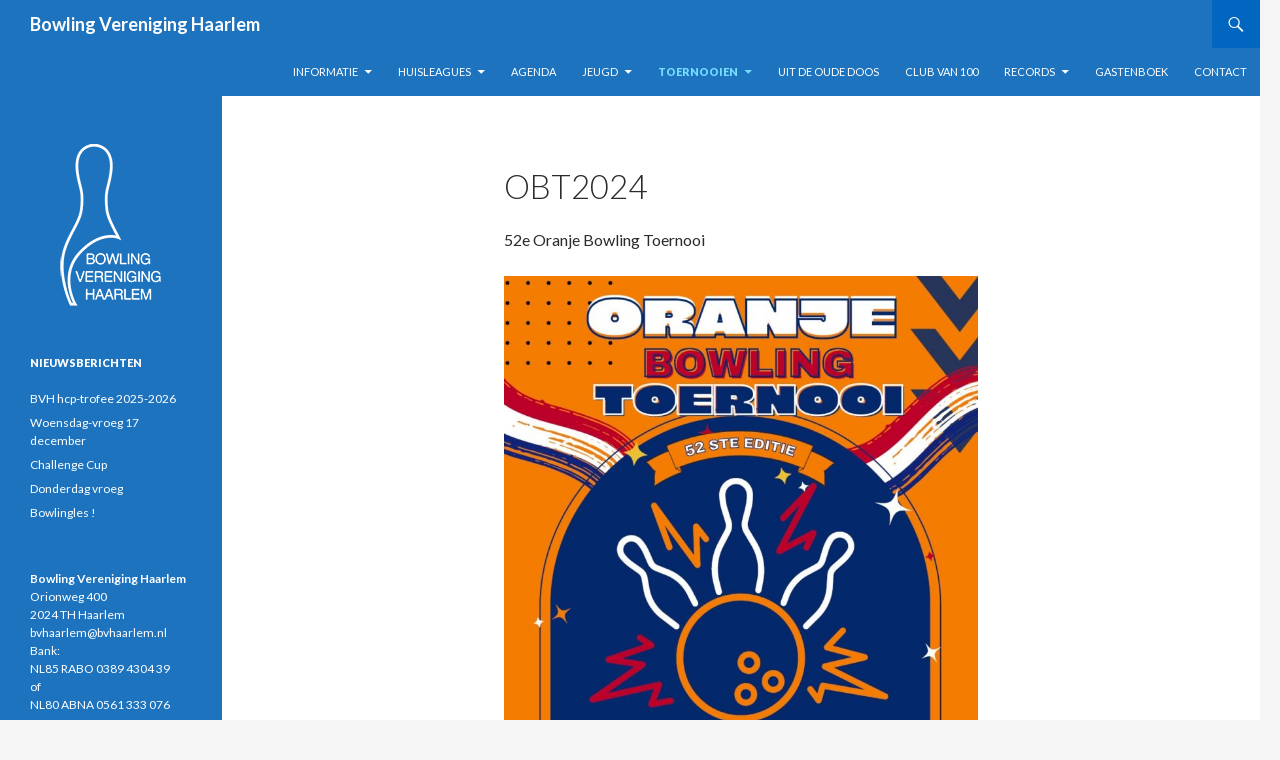

--- FILE ---
content_type: text/html; charset=UTF-8
request_url: https://www.bvhaarlem.nl/toernooien/oranje-bowling-toernooi/obt2024/
body_size: 10511
content:
<!DOCTYPE html>
<!--[if IE 7]>
<html class="ie ie7" lang="nl-NL">
<![endif]-->
<!--[if IE 8]>
<html class="ie ie8" lang="nl-NL">
<![endif]-->
<!--[if !(IE 7) & !(IE 8)]><!-->
<html lang="nl-NL">
<!--<![endif]-->
<head>
	<meta charset="UTF-8">
	<meta name="viewport" content="width=device-width">
	<title>OBT2024 | Bowling Vereniging Haarlem</title>
	<link rel="profile" href="https://gmpg.org/xfn/11">
	<link rel="pingback" href="https://www.bvhaarlem.nl/xmlrpc.php">
	<!--[if lt IE 9]>
	<script src="https://www.bvhaarlem.nl/wp-content/themes/twentyfourteen/js/html5.js?ver=3.7.0"></script>
	<![endif]-->
	<meta name='robots' content='max-image-preview:large' />
<link rel='dns-prefetch' href='//www.google.com' />
<link rel='dns-prefetch' href='//fonts.googleapis.com' />
<link href='https://fonts.gstatic.com' crossorigin rel='preconnect' />
<link rel="alternate" type="application/rss+xml" title="Bowling Vereniging Haarlem &raquo; feed" href="https://www.bvhaarlem.nl/feed/" />
<link rel="alternate" type="application/rss+xml" title="Bowling Vereniging Haarlem &raquo; reactiesfeed" href="https://www.bvhaarlem.nl/comments/feed/" />
<script>
window._wpemojiSettings = {"baseUrl":"https:\/\/s.w.org\/images\/core\/emoji\/14.0.0\/72x72\/","ext":".png","svgUrl":"https:\/\/s.w.org\/images\/core\/emoji\/14.0.0\/svg\/","svgExt":".svg","source":{"concatemoji":"https:\/\/www.bvhaarlem.nl\/wp-includes\/js\/wp-emoji-release.min.js?ver=6.2.8"}};
/*! This file is auto-generated */
!function(e,a,t){var n,r,o,i=a.createElement("canvas"),p=i.getContext&&i.getContext("2d");function s(e,t){p.clearRect(0,0,i.width,i.height),p.fillText(e,0,0);e=i.toDataURL();return p.clearRect(0,0,i.width,i.height),p.fillText(t,0,0),e===i.toDataURL()}function c(e){var t=a.createElement("script");t.src=e,t.defer=t.type="text/javascript",a.getElementsByTagName("head")[0].appendChild(t)}for(o=Array("flag","emoji"),t.supports={everything:!0,everythingExceptFlag:!0},r=0;r<o.length;r++)t.supports[o[r]]=function(e){if(p&&p.fillText)switch(p.textBaseline="top",p.font="600 32px Arial",e){case"flag":return s("\ud83c\udff3\ufe0f\u200d\u26a7\ufe0f","\ud83c\udff3\ufe0f\u200b\u26a7\ufe0f")?!1:!s("\ud83c\uddfa\ud83c\uddf3","\ud83c\uddfa\u200b\ud83c\uddf3")&&!s("\ud83c\udff4\udb40\udc67\udb40\udc62\udb40\udc65\udb40\udc6e\udb40\udc67\udb40\udc7f","\ud83c\udff4\u200b\udb40\udc67\u200b\udb40\udc62\u200b\udb40\udc65\u200b\udb40\udc6e\u200b\udb40\udc67\u200b\udb40\udc7f");case"emoji":return!s("\ud83e\udef1\ud83c\udffb\u200d\ud83e\udef2\ud83c\udfff","\ud83e\udef1\ud83c\udffb\u200b\ud83e\udef2\ud83c\udfff")}return!1}(o[r]),t.supports.everything=t.supports.everything&&t.supports[o[r]],"flag"!==o[r]&&(t.supports.everythingExceptFlag=t.supports.everythingExceptFlag&&t.supports[o[r]]);t.supports.everythingExceptFlag=t.supports.everythingExceptFlag&&!t.supports.flag,t.DOMReady=!1,t.readyCallback=function(){t.DOMReady=!0},t.supports.everything||(n=function(){t.readyCallback()},a.addEventListener?(a.addEventListener("DOMContentLoaded",n,!1),e.addEventListener("load",n,!1)):(e.attachEvent("onload",n),a.attachEvent("onreadystatechange",function(){"complete"===a.readyState&&t.readyCallback()})),(e=t.source||{}).concatemoji?c(e.concatemoji):e.wpemoji&&e.twemoji&&(c(e.twemoji),c(e.wpemoji)))}(window,document,window._wpemojiSettings);
</script>
<style>
img.wp-smiley,
img.emoji {
	display: inline !important;
	border: none !important;
	box-shadow: none !important;
	height: 1em !important;
	width: 1em !important;
	margin: 0 0.07em !important;
	vertical-align: -0.1em !important;
	background: none !important;
	padding: 0 !important;
}
</style>
	<link rel='stylesheet' id='wp-block-library-css' href='https://www.bvhaarlem.nl/wp-includes/css/dist/block-library/style.min.css?ver=6.2.8' media='all' />
<style id='wp-block-library-theme-inline-css'>
.wp-block-audio figcaption{color:#555;font-size:13px;text-align:center}.is-dark-theme .wp-block-audio figcaption{color:hsla(0,0%,100%,.65)}.wp-block-audio{margin:0 0 1em}.wp-block-code{border:1px solid #ccc;border-radius:4px;font-family:Menlo,Consolas,monaco,monospace;padding:.8em 1em}.wp-block-embed figcaption{color:#555;font-size:13px;text-align:center}.is-dark-theme .wp-block-embed figcaption{color:hsla(0,0%,100%,.65)}.wp-block-embed{margin:0 0 1em}.blocks-gallery-caption{color:#555;font-size:13px;text-align:center}.is-dark-theme .blocks-gallery-caption{color:hsla(0,0%,100%,.65)}.wp-block-image figcaption{color:#555;font-size:13px;text-align:center}.is-dark-theme .wp-block-image figcaption{color:hsla(0,0%,100%,.65)}.wp-block-image{margin:0 0 1em}.wp-block-pullquote{border-bottom:4px solid;border-top:4px solid;color:currentColor;margin-bottom:1.75em}.wp-block-pullquote cite,.wp-block-pullquote footer,.wp-block-pullquote__citation{color:currentColor;font-size:.8125em;font-style:normal;text-transform:uppercase}.wp-block-quote{border-left:.25em solid;margin:0 0 1.75em;padding-left:1em}.wp-block-quote cite,.wp-block-quote footer{color:currentColor;font-size:.8125em;font-style:normal;position:relative}.wp-block-quote.has-text-align-right{border-left:none;border-right:.25em solid;padding-left:0;padding-right:1em}.wp-block-quote.has-text-align-center{border:none;padding-left:0}.wp-block-quote.is-large,.wp-block-quote.is-style-large,.wp-block-quote.is-style-plain{border:none}.wp-block-search .wp-block-search__label{font-weight:700}.wp-block-search__button{border:1px solid #ccc;padding:.375em .625em}:where(.wp-block-group.has-background){padding:1.25em 2.375em}.wp-block-separator.has-css-opacity{opacity:.4}.wp-block-separator{border:none;border-bottom:2px solid;margin-left:auto;margin-right:auto}.wp-block-separator.has-alpha-channel-opacity{opacity:1}.wp-block-separator:not(.is-style-wide):not(.is-style-dots){width:100px}.wp-block-separator.has-background:not(.is-style-dots){border-bottom:none;height:1px}.wp-block-separator.has-background:not(.is-style-wide):not(.is-style-dots){height:2px}.wp-block-table{margin:0 0 1em}.wp-block-table td,.wp-block-table th{word-break:normal}.wp-block-table figcaption{color:#555;font-size:13px;text-align:center}.is-dark-theme .wp-block-table figcaption{color:hsla(0,0%,100%,.65)}.wp-block-video figcaption{color:#555;font-size:13px;text-align:center}.is-dark-theme .wp-block-video figcaption{color:hsla(0,0%,100%,.65)}.wp-block-video{margin:0 0 1em}.wp-block-template-part.has-background{margin-bottom:0;margin-top:0;padding:1.25em 2.375em}
</style>
<link rel='stylesheet' id='awsm-ead-public-css' href='https://www.bvhaarlem.nl/wp-content/plugins/embed-any-document/css/embed-public.min.css?ver=2.7.12' media='all' />
<link rel='stylesheet' id='classic-theme-styles-css' href='https://www.bvhaarlem.nl/wp-includes/css/classic-themes.min.css?ver=6.2.8' media='all' />
<style id='global-styles-inline-css'>
body{--wp--preset--color--black: #1e73be;--wp--preset--color--cyan-bluish-gray: #abb8c3;--wp--preset--color--white: #fff;--wp--preset--color--pale-pink: #f78da7;--wp--preset--color--vivid-red: #cf2e2e;--wp--preset--color--luminous-vivid-orange: #ff6900;--wp--preset--color--luminous-vivid-amber: #fcb900;--wp--preset--color--light-green-cyan: #7bdcb5;--wp--preset--color--vivid-green-cyan: #00d084;--wp--preset--color--pale-cyan-blue: #8ed1fc;--wp--preset--color--vivid-cyan-blue: #0693e3;--wp--preset--color--vivid-purple: #9b51e0;--wp--preset--color--green: #0066bf;--wp--preset--color--dark-gray: #2b2b2b;--wp--preset--color--medium-gray: #767676;--wp--preset--color--light-gray: #f5f5f5;--wp--preset--gradient--vivid-cyan-blue-to-vivid-purple: linear-gradient(135deg,rgba(6,147,227,1) 0%,rgb(155,81,224) 100%);--wp--preset--gradient--light-green-cyan-to-vivid-green-cyan: linear-gradient(135deg,rgb(122,220,180) 0%,rgb(0,208,130) 100%);--wp--preset--gradient--luminous-vivid-amber-to-luminous-vivid-orange: linear-gradient(135deg,rgba(252,185,0,1) 0%,rgba(255,105,0,1) 100%);--wp--preset--gradient--luminous-vivid-orange-to-vivid-red: linear-gradient(135deg,rgba(255,105,0,1) 0%,rgb(207,46,46) 100%);--wp--preset--gradient--very-light-gray-to-cyan-bluish-gray: linear-gradient(135deg,rgb(238,238,238) 0%,rgb(169,184,195) 100%);--wp--preset--gradient--cool-to-warm-spectrum: linear-gradient(135deg,rgb(74,234,220) 0%,rgb(151,120,209) 20%,rgb(207,42,186) 40%,rgb(238,44,130) 60%,rgb(251,105,98) 80%,rgb(254,248,76) 100%);--wp--preset--gradient--blush-light-purple: linear-gradient(135deg,rgb(255,206,236) 0%,rgb(152,150,240) 100%);--wp--preset--gradient--blush-bordeaux: linear-gradient(135deg,rgb(254,205,165) 0%,rgb(254,45,45) 50%,rgb(107,0,62) 100%);--wp--preset--gradient--luminous-dusk: linear-gradient(135deg,rgb(255,203,112) 0%,rgb(199,81,192) 50%,rgb(65,88,208) 100%);--wp--preset--gradient--pale-ocean: linear-gradient(135deg,rgb(255,245,203) 0%,rgb(182,227,212) 50%,rgb(51,167,181) 100%);--wp--preset--gradient--electric-grass: linear-gradient(135deg,rgb(202,248,128) 0%,rgb(113,206,126) 100%);--wp--preset--gradient--midnight: linear-gradient(135deg,rgb(2,3,129) 0%,rgb(40,116,252) 100%);--wp--preset--duotone--dark-grayscale: url('#wp-duotone-dark-grayscale');--wp--preset--duotone--grayscale: url('#wp-duotone-grayscale');--wp--preset--duotone--purple-yellow: url('#wp-duotone-purple-yellow');--wp--preset--duotone--blue-red: url('#wp-duotone-blue-red');--wp--preset--duotone--midnight: url('#wp-duotone-midnight');--wp--preset--duotone--magenta-yellow: url('#wp-duotone-magenta-yellow');--wp--preset--duotone--purple-green: url('#wp-duotone-purple-green');--wp--preset--duotone--blue-orange: url('#wp-duotone-blue-orange');--wp--preset--font-size--small: 13px;--wp--preset--font-size--medium: 20px;--wp--preset--font-size--large: 36px;--wp--preset--font-size--x-large: 42px;--wp--preset--spacing--20: 0.44rem;--wp--preset--spacing--30: 0.67rem;--wp--preset--spacing--40: 1rem;--wp--preset--spacing--50: 1.5rem;--wp--preset--spacing--60: 2.25rem;--wp--preset--spacing--70: 3.38rem;--wp--preset--spacing--80: 5.06rem;--wp--preset--shadow--natural: 6px 6px 9px rgba(0, 0, 0, 0.2);--wp--preset--shadow--deep: 12px 12px 50px rgba(0, 0, 0, 0.4);--wp--preset--shadow--sharp: 6px 6px 0px rgba(0, 0, 0, 0.2);--wp--preset--shadow--outlined: 6px 6px 0px -3px rgba(255, 255, 255, 1), 6px 6px rgba(0, 0, 0, 1);--wp--preset--shadow--crisp: 6px 6px 0px rgba(0, 0, 0, 1);}:where(.is-layout-flex){gap: 0.5em;}body .is-layout-flow > .alignleft{float: left;margin-inline-start: 0;margin-inline-end: 2em;}body .is-layout-flow > .alignright{float: right;margin-inline-start: 2em;margin-inline-end: 0;}body .is-layout-flow > .aligncenter{margin-left: auto !important;margin-right: auto !important;}body .is-layout-constrained > .alignleft{float: left;margin-inline-start: 0;margin-inline-end: 2em;}body .is-layout-constrained > .alignright{float: right;margin-inline-start: 2em;margin-inline-end: 0;}body .is-layout-constrained > .aligncenter{margin-left: auto !important;margin-right: auto !important;}body .is-layout-constrained > :where(:not(.alignleft):not(.alignright):not(.alignfull)){max-width: var(--wp--style--global--content-size);margin-left: auto !important;margin-right: auto !important;}body .is-layout-constrained > .alignwide{max-width: var(--wp--style--global--wide-size);}body .is-layout-flex{display: flex;}body .is-layout-flex{flex-wrap: wrap;align-items: center;}body .is-layout-flex > *{margin: 0;}:where(.wp-block-columns.is-layout-flex){gap: 2em;}.has-black-color{color: var(--wp--preset--color--black) !important;}.has-cyan-bluish-gray-color{color: var(--wp--preset--color--cyan-bluish-gray) !important;}.has-white-color{color: var(--wp--preset--color--white) !important;}.has-pale-pink-color{color: var(--wp--preset--color--pale-pink) !important;}.has-vivid-red-color{color: var(--wp--preset--color--vivid-red) !important;}.has-luminous-vivid-orange-color{color: var(--wp--preset--color--luminous-vivid-orange) !important;}.has-luminous-vivid-amber-color{color: var(--wp--preset--color--luminous-vivid-amber) !important;}.has-light-green-cyan-color{color: var(--wp--preset--color--light-green-cyan) !important;}.has-vivid-green-cyan-color{color: var(--wp--preset--color--vivid-green-cyan) !important;}.has-pale-cyan-blue-color{color: var(--wp--preset--color--pale-cyan-blue) !important;}.has-vivid-cyan-blue-color{color: var(--wp--preset--color--vivid-cyan-blue) !important;}.has-vivid-purple-color{color: var(--wp--preset--color--vivid-purple) !important;}.has-black-background-color{background-color: var(--wp--preset--color--black) !important;}.has-cyan-bluish-gray-background-color{background-color: var(--wp--preset--color--cyan-bluish-gray) !important;}.has-white-background-color{background-color: var(--wp--preset--color--white) !important;}.has-pale-pink-background-color{background-color: var(--wp--preset--color--pale-pink) !important;}.has-vivid-red-background-color{background-color: var(--wp--preset--color--vivid-red) !important;}.has-luminous-vivid-orange-background-color{background-color: var(--wp--preset--color--luminous-vivid-orange) !important;}.has-luminous-vivid-amber-background-color{background-color: var(--wp--preset--color--luminous-vivid-amber) !important;}.has-light-green-cyan-background-color{background-color: var(--wp--preset--color--light-green-cyan) !important;}.has-vivid-green-cyan-background-color{background-color: var(--wp--preset--color--vivid-green-cyan) !important;}.has-pale-cyan-blue-background-color{background-color: var(--wp--preset--color--pale-cyan-blue) !important;}.has-vivid-cyan-blue-background-color{background-color: var(--wp--preset--color--vivid-cyan-blue) !important;}.has-vivid-purple-background-color{background-color: var(--wp--preset--color--vivid-purple) !important;}.has-black-border-color{border-color: var(--wp--preset--color--black) !important;}.has-cyan-bluish-gray-border-color{border-color: var(--wp--preset--color--cyan-bluish-gray) !important;}.has-white-border-color{border-color: var(--wp--preset--color--white) !important;}.has-pale-pink-border-color{border-color: var(--wp--preset--color--pale-pink) !important;}.has-vivid-red-border-color{border-color: var(--wp--preset--color--vivid-red) !important;}.has-luminous-vivid-orange-border-color{border-color: var(--wp--preset--color--luminous-vivid-orange) !important;}.has-luminous-vivid-amber-border-color{border-color: var(--wp--preset--color--luminous-vivid-amber) !important;}.has-light-green-cyan-border-color{border-color: var(--wp--preset--color--light-green-cyan) !important;}.has-vivid-green-cyan-border-color{border-color: var(--wp--preset--color--vivid-green-cyan) !important;}.has-pale-cyan-blue-border-color{border-color: var(--wp--preset--color--pale-cyan-blue) !important;}.has-vivid-cyan-blue-border-color{border-color: var(--wp--preset--color--vivid-cyan-blue) !important;}.has-vivid-purple-border-color{border-color: var(--wp--preset--color--vivid-purple) !important;}.has-vivid-cyan-blue-to-vivid-purple-gradient-background{background: var(--wp--preset--gradient--vivid-cyan-blue-to-vivid-purple) !important;}.has-light-green-cyan-to-vivid-green-cyan-gradient-background{background: var(--wp--preset--gradient--light-green-cyan-to-vivid-green-cyan) !important;}.has-luminous-vivid-amber-to-luminous-vivid-orange-gradient-background{background: var(--wp--preset--gradient--luminous-vivid-amber-to-luminous-vivid-orange) !important;}.has-luminous-vivid-orange-to-vivid-red-gradient-background{background: var(--wp--preset--gradient--luminous-vivid-orange-to-vivid-red) !important;}.has-very-light-gray-to-cyan-bluish-gray-gradient-background{background: var(--wp--preset--gradient--very-light-gray-to-cyan-bluish-gray) !important;}.has-cool-to-warm-spectrum-gradient-background{background: var(--wp--preset--gradient--cool-to-warm-spectrum) !important;}.has-blush-light-purple-gradient-background{background: var(--wp--preset--gradient--blush-light-purple) !important;}.has-blush-bordeaux-gradient-background{background: var(--wp--preset--gradient--blush-bordeaux) !important;}.has-luminous-dusk-gradient-background{background: var(--wp--preset--gradient--luminous-dusk) !important;}.has-pale-ocean-gradient-background{background: var(--wp--preset--gradient--pale-ocean) !important;}.has-electric-grass-gradient-background{background: var(--wp--preset--gradient--electric-grass) !important;}.has-midnight-gradient-background{background: var(--wp--preset--gradient--midnight) !important;}.has-small-font-size{font-size: var(--wp--preset--font-size--small) !important;}.has-medium-font-size{font-size: var(--wp--preset--font-size--medium) !important;}.has-large-font-size{font-size: var(--wp--preset--font-size--large) !important;}.has-x-large-font-size{font-size: var(--wp--preset--font-size--x-large) !important;}
.wp-block-navigation a:where(:not(.wp-element-button)){color: inherit;}
:where(.wp-block-columns.is-layout-flex){gap: 2em;}
.wp-block-pullquote{font-size: 1.5em;line-height: 1.6;}
</style>
<link rel='stylesheet' id='contact-form-7-css' href='https://www.bvhaarlem.nl/wp-content/plugins/contact-form-7/includes/css/styles.css?ver=5.8.7' media='all' />
<link rel='stylesheet' id='magic-liquidizer-table-style-css' href='https://www.bvhaarlem.nl/wp-content/plugins/magic-liquidizer-responsive-table/idcss/ml-responsive-table.css?ver=2.0.3' media='all' />
<link rel='stylesheet' id='wpsf_wpsf-css' href='https://www.bvhaarlem.nl/wp-content/plugins/wp-spam-fighter/css/wpsf.css?ver=0.5.1' media='all' />
<link rel='stylesheet' id='twentyfourteen-lato-css' href='https://fonts.googleapis.com/css?family=Lato%3A300%2C400%2C700%2C900%2C300italic%2C400italic%2C700italic&#038;subset=latin%2Clatin-ext&#038;display=fallback' media='all' />
<link rel='stylesheet' id='genericons-css' href='https://www.bvhaarlem.nl/wp-content/themes/twentyfourteen/genericons/genericons.css?ver=3.0.3' media='all' />
<link rel='stylesheet' id='twentyfourteen-style-css' href='https://www.bvhaarlem.nl/wp-content/themes/twentyfourteen/style.css?ver=20190507' media='all' />
<link rel='stylesheet' id='twentyfourteen-block-style-css' href='https://www.bvhaarlem.nl/wp-content/themes/twentyfourteen/css/blocks.css?ver=20190102' media='all' />
<!--[if lt IE 9]>
<link rel='stylesheet' id='twentyfourteen-ie-css' href='https://www.bvhaarlem.nl/wp-content/themes/twentyfourteen/css/ie.css?ver=20140701' media='all' />
<![endif]-->
<link rel='stylesheet' id='tablepress-default-css' href='https://www.bvhaarlem.nl/wp-content/plugins/tablepress/css/build/default.css?ver=3.2.6' media='all' />
<link rel='stylesheet' id='all-in-one-video-gallery-public-css' href='https://www.bvhaarlem.nl/wp-content/plugins/all-in-one-video-gallery/public/assets/css/public.min.css?ver=3.6.0' media='all' />
<link rel='stylesheet' id='all-in-one-video-gallery-player-css' href='https://www.bvhaarlem.nl/wp-content/plugins/all-in-one-video-gallery/public/assets/css/videojs.min.css?ver=3.6.0' media='all' />
<script src='https://www.bvhaarlem.nl/wp-includes/js/jquery/jquery.min.js?ver=3.6.4' id='jquery-core-js'></script>
<script src='https://www.bvhaarlem.nl/wp-includes/js/jquery/jquery-migrate.min.js?ver=3.4.0' id='jquery-migrate-js'></script>
<script src='https://www.bvhaarlem.nl/wp-content/plugins/magic-liquidizer-responsive-table/idjs/ml.responsive.table.min.js?ver=2.0.3' id='magic-liquidizer-table-js'></script>
<script src='https://www.google.com/recaptcha/api.js?ver=6.2.8' id='recaptcha-js'></script>
<script id='all-in-one-video-gallery-public-js-extra'>
var aiovg_public = {"plugin_url":"https:\/\/www.bvhaarlem.nl\/wp-content\/plugins\/all-in-one-video-gallery\/","ajax_url":"https:\/\/www.bvhaarlem.nl\/wp-admin\/admin-ajax.php","ajax_nonce":"f45a9194ee","scroll_to_top_offset":"20","i18n":{"no_tags_found":"Geen tags gevonden."}};
</script>
<script src='https://www.bvhaarlem.nl/wp-content/plugins/all-in-one-video-gallery/public/assets/js/public.min.js?ver=3.6.0' id='all-in-one-video-gallery-public-js'></script>
<link rel="https://api.w.org/" href="https://www.bvhaarlem.nl/wp-json/" /><link rel="alternate" type="application/json" href="https://www.bvhaarlem.nl/wp-json/wp/v2/pages/5701" /><link rel="EditURI" type="application/rsd+xml" title="RSD" href="https://www.bvhaarlem.nl/xmlrpc.php?rsd" />
<link rel="wlwmanifest" type="application/wlwmanifest+xml" href="https://www.bvhaarlem.nl/wp-includes/wlwmanifest.xml" />
<meta name="generator" content="WordPress 6.2.8" />
<link rel="canonical" href="https://www.bvhaarlem.nl/toernooien/oranje-bowling-toernooi/obt2024/" />
<link rel='shortlink' href='https://www.bvhaarlem.nl/?p=5701' />
<link rel="alternate" type="application/json+oembed" href="https://www.bvhaarlem.nl/wp-json/oembed/1.0/embed?url=https%3A%2F%2Fwww.bvhaarlem.nl%2Ftoernooien%2Foranje-bowling-toernooi%2Fobt2024%2F" />
<link rel="alternate" type="text/xml+oembed" href="https://www.bvhaarlem.nl/wp-json/oembed/1.0/embed?url=https%3A%2F%2Fwww.bvhaarlem.nl%2Ftoernooien%2Foranje-bowling-toernooi%2Fobt2024%2F&#038;format=xml" />
<style id="fourteen-colors" type="text/css">/* Custom Contrast Color */
		.site:before,
		#secondary,
		.site-header,
		.site-footer,
		.menu-toggle,
		.featured-content,
		.featured-content .entry-header,
		.slider-direction-nav a,
		.ie8 .featured-content,
		.ie8 .site:before {
			background-color: #1e73be;
		}

		.grid .featured-content .entry-header,
		.ie8 .grid .featured-content .entry-header {
			border-color: #1e73be;
		}

		.slider-control-paging a:before {
			background-color: rgba(255,255,255,.33);
		}

		.hentry .mejs-mediaelement,
		.widget .mejs-mediaelement,
 		.hentry .mejs-container .mejs-controls,
 		.widget .mejs-container .mejs-controls {
			background: #1e73be;
		}

		/* Player controls need separation from the contrast background */
		.primary-sidebar .mejs-controls,
		.site-footer .mejs-controls {
			border: 1px solid;
		}
		
			.content-sidebar .widget_twentyfourteen_ephemera .widget-title:before {
				background: #1e73be;
			}

			.paging-navigation,
			.content-sidebar .widget .widget-title {
				border-top-color: #1e73be;
			}

			.content-sidebar .widget .widget-title, 
			.content-sidebar .widget .widget-title a,
			.paging-navigation,
			.paging-navigation a:hover,
			.paging-navigation a {
				color: #1e73be;
			}

			/* Override the site title color option with an over-qualified selector, as the option is hidden. */
			h1.site-title a {
				color: #fff;
			}
		
		.menu-toggle:active,
		.menu-toggle:focus,
		.menu-toggle:hover {
			background-color: #62b7ff;
		}
		/* Custom accent color. */
		button,
		.button,
		.contributor-posts-link,
		input[type="button"],
		input[type="reset"],
		input[type="submit"],
		.search-toggle,
		.hentry .mejs-controls .mejs-time-rail .mejs-time-current,
		.widget .mejs-controls .mejs-time-rail .mejs-time-current,
		.hentry .mejs-overlay:hover .mejs-overlay-button,
		.widget .mejs-overlay:hover .mejs-overlay-button,
		.widget button,
		.widget .button,
		.widget input[type="button"],
		.widget input[type="reset"],
		.widget input[type="submit"],
		.widget_calendar tbody a,
		.content-sidebar .widget input[type="button"],
		.content-sidebar .widget input[type="reset"],
		.content-sidebar .widget input[type="submit"],
		.slider-control-paging .slider-active:before,
		.slider-control-paging .slider-active:hover:before,
		.slider-direction-nav a:hover,
		.ie8 .primary-navigation ul ul,
		.ie8 .secondary-navigation ul ul,
		.ie8 .primary-navigation li:hover > a,
		.ie8 .primary-navigation li.focus > a,
		.ie8 .secondary-navigation li:hover > a,
		.ie8 .secondary-navigation li.focus > a {
			background-color: #0066bf;
		}

		.site-navigation a:hover {
			color: #0066bf;
		}

		::-moz-selection {
			background: #0066bf;
		}

		::selection {
			background: #0066bf;
		}

		.paging-navigation .page-numbers.current {
			border-color: #0066bf;
		}

		@media screen and (min-width: 782px) {
			.primary-navigation li:hover > a,
			.primary-navigation li.focus > a,
			.primary-navigation ul ul {
				background-color: #0066bf;
			}
		}

		@media screen and (min-width: 1008px) {
			.secondary-navigation li:hover > a,
			.secondary-navigation li.focus > a,
			.secondary-navigation ul ul {
				background-color: #0066bf;
			}
		}
	
			.contributor-posts-link,
			button,
			.button,
			input[type="button"],
			input[type="reset"],
			input[type="submit"],
			.search-toggle:before,
			.hentry .mejs-overlay:hover .mejs-overlay-button,
			.widget .mejs-overlay:hover .mejs-overlay-button,
			.widget button,
			.widget .button,
			.widget input[type="button"],
			.widget input[type="reset"],
			.widget input[type="submit"],
			.widget_calendar tbody a,
			.widget_calendar tbody a:hover,
			.site-footer .widget_calendar tbody a,
			.content-sidebar .widget input[type="button"],
			.content-sidebar .widget input[type="reset"],
			.content-sidebar .widget input[type="submit"],
			button:hover,
			button:focus,
			.button:hover,
			.button:focus,
			.widget a.button:hover,
			.widget a.button:focus,
			.widget a.button:active,
			.content-sidebar .widget a.button,
			.content-sidebar .widget a.button:hover,
			.content-sidebar .widget a.button:focus,
			.content-sidebar .widget a.button:active,
			.contributor-posts-link:hover,
			.contributor-posts-link:active,
			input[type="button"]:hover,
			input[type="button"]:focus,
			input[type="reset"]:hover,
			input[type="reset"]:focus,
			input[type="submit"]:hover,
			input[type="submit"]:focus,
			.slider-direction-nav a:hover:before {
				color: #fff;
			}

			@media screen and (min-width: 782px) {
				.primary-navigation ul ul a,
				.primary-navigation li:hover > a,
				.primary-navigation li.focus > a,
				.primary-navigation ul ul {
					color: #fff;
				}
			}

			@media screen and (min-width: 1008px) {
				.secondary-navigation ul ul a,
				.secondary-navigation li:hover > a,
				.secondary-navigation li.focus > a,
				.secondary-navigation ul ul {
					color: #fff;
				}
			}
		
		/* Generated variants of custom accent color. */
		a,
		.content-sidebar .widget a {
			color: #0066bf;
		}

		.contributor-posts-link:hover,
		.button:hover,
		.button:focus,
		.slider-control-paging a:hover:before,
		.search-toggle:hover,
		.search-toggle.active,
		.search-box,
		.widget_calendar tbody a:hover,
		button:hover,
		button:focus,
		input[type="button"]:hover,
		input[type="button"]:focus,
		input[type="reset"]:hover,
		input[type="reset"]:focus,
		input[type="submit"]:hover,
		input[type="submit"]:focus,
		.widget button:hover,
		.widget .button:hover,
		.widget button:focus,
		.widget .button:focus,
		.widget input[type="button"]:hover,
		.widget input[type="button"]:focus,
		.widget input[type="reset"]:hover,
		.widget input[type="reset"]:focus,
		.widget input[type="submit"]:hover,
		.widget input[type="submit"]:focus,
		.content-sidebar .widget input[type="button"]:hover,
		.content-sidebar .widget input[type="button"]:focus,
		.content-sidebar .widget input[type="reset"]:hover,
		.content-sidebar .widget input[type="reset"]:focus,
		.content-sidebar .widget input[type="submit"]:hover,
		.content-sidebar .widget input[type="submit"]:focus,
		.ie8 .primary-navigation ul ul a:hover,
		.ie8 .primary-navigation ul ul li.focus > a,
		.ie8 .secondary-navigation ul ul a:hover,
		.ie8 .secondary-navigation ul ul li.focus > a {
			background-color: #1d83dc;
		}

		.featured-content a:hover,
		.featured-content .entry-title a:hover,
		.widget a:hover,
		.widget-title a:hover,
		.widget_twentyfourteen_ephemera .entry-meta a:hover,
		.hentry .mejs-controls .mejs-button button:hover,
		.widget .mejs-controls .mejs-button button:hover,
		.site-info a:hover,
		.featured-content a:hover {
			color: #1d83dc;
		}

		a:active,
		a:hover,
		.entry-title a:hover,
		.entry-meta a:hover,
		.cat-links a:hover,
		.entry-content .edit-link a:hover,
		.post-navigation a:hover,
		.image-navigation a:hover,
		.comment-author a:hover,
		.comment-list .pingback a:hover,
		.comment-list .trackback a:hover,
		.comment-metadata a:hover,
		.comment-reply-title small a:hover,
		.content-sidebar .widget a:hover,
		.content-sidebar .widget .widget-title a:hover,
		.content-sidebar .widget_twentyfourteen_ephemera .entry-meta a:hover {
			color: #1d83dc;
		}

		.page-links a:hover,
		.paging-navigation a:hover {
			border-color: #1d83dc;
		}

		.entry-meta .tag-links a:hover:before {
			border-right-color: #1d83dc;
		}

		.page-links a:hover,
		.entry-meta .tag-links a:hover {
			background-color: #1d83dc;
		}

		@media screen and (min-width: 782px) {
			.primary-navigation ul ul a:hover,
			.primary-navigation ul ul li.focus > a {
				background-color: #1d83dc;
			}
		}

		@media screen and (min-width: 1008px) {
			.secondary-navigation ul ul a:hover,
			.secondary-navigation ul ul li.focus > a {
				background-color: #1d83dc;
			}
		}

		button:active,
		.button:active,
		.contributor-posts-link:active,
		input[type="button"]:active,
		input[type="reset"]:active,
		input[type="submit"]:active,
		.widget input[type="button"]:active,
		.widget input[type="reset"]:active,
		.widget input[type="submit"]:active,
		.content-sidebar .widget input[type="button"]:active,
		.content-sidebar .widget input[type="reset"]:active,
		.content-sidebar .widget input[type="submit"]:active {
			background-color: #3197f0;
		}

		.site-navigation .current_page_item > a,
		.site-navigation .current_page_ancestor > a,
		.site-navigation .current-menu-item > a,
		.site-navigation .current-menu-ancestor > a {
			color: #3197f0;
		}
	
		/* Higher contrast Accent Color against contrast color */
		.site-navigation .current_page_item > a,
		.site-navigation .current_page_ancestor > a,
		.site-navigation .current-menu-item > a,
		.site-navigation .current-menu-ancestor > a,
		.site-navigation a:hover,
		.featured-content a:hover,
		.featured-content .entry-title a:hover,
		.widget a:hover,
		.widget-title a:hover,
		.widget_twentyfourteen_ephemera .entry-meta a:hover,
		.hentry .mejs-controls .mejs-button button:hover,
		.widget .mejs-controls .mejs-button button:hover,
		.site-info a:hover,
		.featured-content a:hover {
			color: #78deff;
		}

		.hentry .mejs-controls .mejs-time-rail .mejs-time-current,
		.widget .mejs-controls .mejs-time-rail .mejs-time-current,
		.slider-control-paging a:hover:before,
		.slider-control-paging .slider-active:before,
		.slider-control-paging .slider-active:hover:before {
			background-color: #78deff;
		}
	</style>		<style type="text/css" id="twentyfourteen-header-css">
				.site-title a {
			color: #ffffff;
		}
		</style>
		</head>

<body class="page-template-default page page-id-5701 page-parent page-child parent-pageid-40 wp-embed-responsive group-blog masthead-fixed full-width singular">
<svg xmlns="http://www.w3.org/2000/svg" viewBox="0 0 0 0" width="0" height="0" focusable="false" role="none" style="visibility: hidden; position: absolute; left: -9999px; overflow: hidden;" ><defs><filter id="wp-duotone-dark-grayscale"><feColorMatrix color-interpolation-filters="sRGB" type="matrix" values=" .299 .587 .114 0 0 .299 .587 .114 0 0 .299 .587 .114 0 0 .299 .587 .114 0 0 " /><feComponentTransfer color-interpolation-filters="sRGB" ><feFuncR type="table" tableValues="0 0.49803921568627" /><feFuncG type="table" tableValues="0 0.49803921568627" /><feFuncB type="table" tableValues="0 0.49803921568627" /><feFuncA type="table" tableValues="1 1" /></feComponentTransfer><feComposite in2="SourceGraphic" operator="in" /></filter></defs></svg><svg xmlns="http://www.w3.org/2000/svg" viewBox="0 0 0 0" width="0" height="0" focusable="false" role="none" style="visibility: hidden; position: absolute; left: -9999px; overflow: hidden;" ><defs><filter id="wp-duotone-grayscale"><feColorMatrix color-interpolation-filters="sRGB" type="matrix" values=" .299 .587 .114 0 0 .299 .587 .114 0 0 .299 .587 .114 0 0 .299 .587 .114 0 0 " /><feComponentTransfer color-interpolation-filters="sRGB" ><feFuncR type="table" tableValues="0 1" /><feFuncG type="table" tableValues="0 1" /><feFuncB type="table" tableValues="0 1" /><feFuncA type="table" tableValues="1 1" /></feComponentTransfer><feComposite in2="SourceGraphic" operator="in" /></filter></defs></svg><svg xmlns="http://www.w3.org/2000/svg" viewBox="0 0 0 0" width="0" height="0" focusable="false" role="none" style="visibility: hidden; position: absolute; left: -9999px; overflow: hidden;" ><defs><filter id="wp-duotone-purple-yellow"><feColorMatrix color-interpolation-filters="sRGB" type="matrix" values=" .299 .587 .114 0 0 .299 .587 .114 0 0 .299 .587 .114 0 0 .299 .587 .114 0 0 " /><feComponentTransfer color-interpolation-filters="sRGB" ><feFuncR type="table" tableValues="0.54901960784314 0.98823529411765" /><feFuncG type="table" tableValues="0 1" /><feFuncB type="table" tableValues="0.71764705882353 0.25490196078431" /><feFuncA type="table" tableValues="1 1" /></feComponentTransfer><feComposite in2="SourceGraphic" operator="in" /></filter></defs></svg><svg xmlns="http://www.w3.org/2000/svg" viewBox="0 0 0 0" width="0" height="0" focusable="false" role="none" style="visibility: hidden; position: absolute; left: -9999px; overflow: hidden;" ><defs><filter id="wp-duotone-blue-red"><feColorMatrix color-interpolation-filters="sRGB" type="matrix" values=" .299 .587 .114 0 0 .299 .587 .114 0 0 .299 .587 .114 0 0 .299 .587 .114 0 0 " /><feComponentTransfer color-interpolation-filters="sRGB" ><feFuncR type="table" tableValues="0 1" /><feFuncG type="table" tableValues="0 0.27843137254902" /><feFuncB type="table" tableValues="0.5921568627451 0.27843137254902" /><feFuncA type="table" tableValues="1 1" /></feComponentTransfer><feComposite in2="SourceGraphic" operator="in" /></filter></defs></svg><svg xmlns="http://www.w3.org/2000/svg" viewBox="0 0 0 0" width="0" height="0" focusable="false" role="none" style="visibility: hidden; position: absolute; left: -9999px; overflow: hidden;" ><defs><filter id="wp-duotone-midnight"><feColorMatrix color-interpolation-filters="sRGB" type="matrix" values=" .299 .587 .114 0 0 .299 .587 .114 0 0 .299 .587 .114 0 0 .299 .587 .114 0 0 " /><feComponentTransfer color-interpolation-filters="sRGB" ><feFuncR type="table" tableValues="0 0" /><feFuncG type="table" tableValues="0 0.64705882352941" /><feFuncB type="table" tableValues="0 1" /><feFuncA type="table" tableValues="1 1" /></feComponentTransfer><feComposite in2="SourceGraphic" operator="in" /></filter></defs></svg><svg xmlns="http://www.w3.org/2000/svg" viewBox="0 0 0 0" width="0" height="0" focusable="false" role="none" style="visibility: hidden; position: absolute; left: -9999px; overflow: hidden;" ><defs><filter id="wp-duotone-magenta-yellow"><feColorMatrix color-interpolation-filters="sRGB" type="matrix" values=" .299 .587 .114 0 0 .299 .587 .114 0 0 .299 .587 .114 0 0 .299 .587 .114 0 0 " /><feComponentTransfer color-interpolation-filters="sRGB" ><feFuncR type="table" tableValues="0.78039215686275 1" /><feFuncG type="table" tableValues="0 0.94901960784314" /><feFuncB type="table" tableValues="0.35294117647059 0.47058823529412" /><feFuncA type="table" tableValues="1 1" /></feComponentTransfer><feComposite in2="SourceGraphic" operator="in" /></filter></defs></svg><svg xmlns="http://www.w3.org/2000/svg" viewBox="0 0 0 0" width="0" height="0" focusable="false" role="none" style="visibility: hidden; position: absolute; left: -9999px; overflow: hidden;" ><defs><filter id="wp-duotone-purple-green"><feColorMatrix color-interpolation-filters="sRGB" type="matrix" values=" .299 .587 .114 0 0 .299 .587 .114 0 0 .299 .587 .114 0 0 .299 .587 .114 0 0 " /><feComponentTransfer color-interpolation-filters="sRGB" ><feFuncR type="table" tableValues="0.65098039215686 0.40392156862745" /><feFuncG type="table" tableValues="0 1" /><feFuncB type="table" tableValues="0.44705882352941 0.4" /><feFuncA type="table" tableValues="1 1" /></feComponentTransfer><feComposite in2="SourceGraphic" operator="in" /></filter></defs></svg><svg xmlns="http://www.w3.org/2000/svg" viewBox="0 0 0 0" width="0" height="0" focusable="false" role="none" style="visibility: hidden; position: absolute; left: -9999px; overflow: hidden;" ><defs><filter id="wp-duotone-blue-orange"><feColorMatrix color-interpolation-filters="sRGB" type="matrix" values=" .299 .587 .114 0 0 .299 .587 .114 0 0 .299 .587 .114 0 0 .299 .587 .114 0 0 " /><feComponentTransfer color-interpolation-filters="sRGB" ><feFuncR type="table" tableValues="0.098039215686275 1" /><feFuncG type="table" tableValues="0 0.66274509803922" /><feFuncB type="table" tableValues="0.84705882352941 0.41960784313725" /><feFuncA type="table" tableValues="1 1" /></feComponentTransfer><feComposite in2="SourceGraphic" operator="in" /></filter></defs></svg><div id="page" class="hfeed site">
	
	<header id="masthead" class="site-header" role="banner">
		<div class="header-main">
			<h1 class="site-title"><a href="https://www.bvhaarlem.nl/" rel="home">Bowling Vereniging Haarlem</a></h1>

			<div class="search-toggle">
				<a href="#search-container" class="screen-reader-text" aria-expanded="false" aria-controls="search-container">Zoeken</a>
			</div>

			<nav id="primary-navigation" class="site-navigation primary-navigation" role="navigation">
				<button class="menu-toggle">Primair menu</button>
				<a class="screen-reader-text skip-link" href="#content">Spring naar inhoud</a>
				<div id="primary-menu" class="nav-menu"><ul>
<li class="page_item page-item-6 page_item_has_children"><a href="https://www.bvhaarlem.nl/informatie/">Informatie</a>
<ul class='children'>
	<li class="page_item page-item-3150"><a href="https://www.bvhaarlem.nl/informatie/privacybeleid-bvh/">Privacybeleid BVH</a></li>
	<li class="page_item page-item-6083"><a href="https://www.bvhaarlem.nl/informatie/reglementen-bvhaarlem/">Reglementen BVHaarlem</a></li>
	<li class="page_item page-item-8"><a href="https://www.bvhaarlem.nl/informatie/informatieboekje/">Informatieboekje</a></li>
	<li class="page_item page-item-278"><a href="https://www.bvhaarlem.nl/informatie/contributie/">Contributie</a></li>
	<li class="page_item page-item-10"><a href="https://www.bvhaarlem.nl/informatie/bestuur/">Bestuur</a></li>
	<li class="page_item page-item-12"><a href="https://www.bvhaarlem.nl/informatie/inschrijfformulieren/">Inschrijfformulieren</a></li>
</ul>
</li>
<li class="page_item page-item-14 page_item_has_children"><a href="https://www.bvhaarlem.nl/huisleagues/">Huisleagues</a>
<ul class='children'>
	<li class="page_item page-item-6101"><a href="https://www.bvhaarlem.nl/huisleagues/jeugd/">Jeugd</a></li>
	<li class="page_item page-item-16"><a href="https://www.bvhaarlem.nl/huisleagues/maandag-4-mans/">Maandag 4-mans</a></li>
	<li class="page_item page-item-20"><a href="https://www.bvhaarlem.nl/huisleagues/woensdag-laat-trio/">Woensdag-vroeg Trio&#8217;s</a></li>
	<li class="page_item page-item-6544"><a href="https://www.bvhaarlem.nl/huisleagues/woensdag-laat-trios/">Woensdag-Laat trio&#8217;s</a></li>
	<li class="page_item page-item-22"><a href="https://www.bvhaarlem.nl/huisleagues/donderdag-4-mans/">Donderdag-vroeg Dubbels</a></li>
	<li class="page_item page-item-6548"><a href="https://www.bvhaarlem.nl/huisleagues/donderdag-laat-trios/">Donderdag-Laat trio&#8217;s</a></li>
	<li class="page_item page-item-6559 page_item_has_children"><a href="https://www.bvhaarlem.nl/huisleagues/seizoen-2024-2025/">Seizoen 2024  -2025</a>
	<ul class='children'>
		<li class="page_item page-item-6455"><a href="https://www.bvhaarlem.nl/huisleagues/seizoen-2024-2025/winnaars-individueel-maandag/">Winnaars individueel maandag</a></li>
		<li class="page_item page-item-6452"><a href="https://www.bvhaarlem.nl/huisleagues/seizoen-2024-2025/winnaars-individueel-woensdag/">Winnaars individueel woensdag</a></li>
		<li class="page_item page-item-6443"><a href="https://www.bvhaarlem.nl/huisleagues/seizoen-2024-2025/winnaars-individueel-donderdag/">Winnaars individueel donderdag</a></li>
	</ul>
</li>
</ul>
</li>
<li class="page_item page-item-24"><a href="https://www.bvhaarlem.nl/agenda/">Agenda</a></li>
<li class="page_item page-item-26 page_item_has_children"><a href="https://www.bvhaarlem.nl/jeugd/">Jeugd</a>
<ul class='children'>
	<li class="page_item page-item-30"><a href="https://www.bvhaarlem.nl/jeugd/informatie/">Informatie</a></li>
	<li class="page_item page-item-1302"><a href="https://www.bvhaarlem.nl/jeugd/records/">Records</a></li>
	<li class="page_item page-item-269"><a href="https://www.bvhaarlem.nl/jeugd/jeugd-handicap-trofee/">Jeugd Handicap Trofee</a></li>
	<li class="page_item page-item-2069 page_item_has_children"><a href="https://www.bvhaarlem.nl/jeugd/verenigingskampioenschappen-2/">Verenigingskampioenschappen Jeugd</a>
	<ul class='children'>
		<li class="page_item page-item-5782"><a href="https://www.bvhaarlem.nl/jeugd/verenigingskampioenschappen-2/2023-2024/">2023 &#8211; 2024</a></li>
		<li class="page_item page-item-5288"><a href="https://www.bvhaarlem.nl/jeugd/verenigingskampioenschappen-2/verenigingskampioenschappen-2022-2023/">Verenigingskampioenschappen 2022-2023</a></li>
		<li class="page_item page-item-4832"><a href="https://www.bvhaarlem.nl/jeugd/verenigingskampioenschappen-2/2021-2022/">2021 &#8211; 2022</a></li>
	</ul>
</li>
</ul>
</li>
<li class="page_item page-item-36 page_item_has_children current_page_ancestor"><a href="https://www.bvhaarlem.nl/toernooien/">Toernooien</a>
<ul class='children'>
	<li class="page_item page-item-42"><a href="https://www.bvhaarlem.nl/toernooien/dubbel-handicap-toernooi/">Dubbel Handicap toernooi</a></li>
	<li class="page_item page-item-40 page_item_has_children current_page_ancestor current_page_parent"><a href="https://www.bvhaarlem.nl/toernooien/oranje-bowling-toernooi/">Oranje Bowling Toernooi</a>
	<ul class='children'>
		<li class="page_item page-item-6302 page_item_has_children"><a href="https://www.bvhaarlem.nl/toernooien/oranje-bowling-toernooi/obt-2025/">OBT 2025</a>
		<ul class='children'>
			<li class="page_item page-item-6420"><a href="https://www.bvhaarlem.nl/toernooien/oranje-bowling-toernooi/obt-2025/fotos-obt2025/">foto&#8217;s OBT2025</a></li>
			<li class="page_item page-item-6308"><a href="https://www.bvhaarlem.nl/toernooien/oranje-bowling-toernooi/obt-2025/obt2025/">OBT2025</a></li>
		</ul>
</li>
		<li class="page_item page-item-5701 page_item_has_children current_page_item"><a href="https://www.bvhaarlem.nl/toernooien/oranje-bowling-toernooi/obt2024/" aria-current="page">OBT2024</a>
		<ul class='children'>
			<li class="page_item page-item-5861"><a href="https://www.bvhaarlem.nl/toernooien/oranje-bowling-toernooi/obt2024/diverse-fotos-2024/">Diverse foto&#8217;s 2024</a></li>
		</ul>
</li>
		<li class="page_item page-item-5222 page_item_has_children"><a href="https://www.bvhaarlem.nl/toernooien/oranje-bowling-toernooi/obt2023/">OBT2023</a>
		<ul class='children'>
			<li class="page_item page-item-5335"><a href="https://www.bvhaarlem.nl/toernooien/oranje-bowling-toernooi/obt2023/finale-plaatsen-obt2023/">Finale-plaatsen OBT2023</a></li>
			<li class="page_item page-item-5253"><a href="https://www.bvhaarlem.nl/toernooien/oranje-bowling-toernooi/obt2023/flyer-obt2023/">Flyer OBT2023</a></li>
		</ul>
</li>
		<li class="page_item page-item-2988"><a href="https://www.bvhaarlem.nl/toernooien/oranje-bowling-toernooi/2017-2018/">2017 &#8211; 2018</a></li>
		<li class="page_item page-item-2038"><a href="https://www.bvhaarlem.nl/toernooien/oranje-bowling-toernooi/2016-2017/">2016 &#8211; 2017</a></li>
		<li class="page_item page-item-763 page_item_has_children"><a href="https://www.bvhaarlem.nl/toernooien/oranje-bowling-toernooi/2015-2016/">2015 &#8211; 2016</a>
		<ul class='children'>
			<li class="page_item page-item-765"><a href="https://www.bvhaarlem.nl/toernooien/oranje-bowling-toernooi/2015-2016/serie-1/">Serie 1</a></li>
			<li class="page_item page-item-767"><a href="https://www.bvhaarlem.nl/toernooien/oranje-bowling-toernooi/2015-2016/serie-2/">Serie 2</a></li>
			<li class="page_item page-item-769"><a href="https://www.bvhaarlem.nl/toernooien/oranje-bowling-toernooi/2015-2016/serie-3/">Serie 3</a></li>
			<li class="page_item page-item-771"><a href="https://www.bvhaarlem.nl/toernooien/oranje-bowling-toernooi/2015-2016/serie-4/">Serie 4</a></li>
			<li class="page_item page-item-773"><a href="https://www.bvhaarlem.nl/toernooien/oranje-bowling-toernooi/2015-2016/serie-5/">Serie 5</a></li>
			<li class="page_item page-item-775"><a href="https://www.bvhaarlem.nl/toernooien/oranje-bowling-toernooi/2015-2016/serie-7/">Serie 7</a></li>
			<li class="page_item page-item-777"><a href="https://www.bvhaarlem.nl/toernooien/oranje-bowling-toernooi/2015-2016/serie-8/">Serie 8</a></li>
			<li class="page_item page-item-1134"><a href="https://www.bvhaarlem.nl/toernooien/oranje-bowling-toernooi/2015-2016/finaledag/">Finaledag</a></li>
		</ul>
</li>
	</ul>
</li>
	<li class="page_item page-item-44 page_item_has_children"><a href="https://www.bvhaarlem.nl/toernooien/jeugd-handicap-toernooi/">Jeugd Handicap toernooi</a>
	<ul class='children'>
		<li class="page_item page-item-2328"><a href="https://www.bvhaarlem.nl/toernooien/jeugd-handicap-toernooi/jeugd-handicap-toernooi-2017-2018/">22e Single Jeugd Handicap toernooi 2018</a></li>
		<li class="page_item page-item-1725"><a href="https://www.bvhaarlem.nl/toernooien/jeugd-handicap-toernooi/jeugd-handicap-toernooi-2016-2017/">Jeugd Handicap toernooi 2016 &#8211; 2017</a></li>
		<li class="page_item page-item-629"><a href="https://www.bvhaarlem.nl/toernooien/jeugd-handicap-toernooi/jeugd-handicap-toernooi-2015-2016/">Jeugd Handicap toernooi 2015 &#8211; 2016</a></li>
	</ul>
</li>
	<li class="page_item page-item-46 page_item_has_children"><a href="https://www.bvhaarlem.nl/toernooien/verenigingskampioenschappen/">Verenigingskampioenschappen</a>
	<ul class='children'>
		<li class="page_item page-item-5738"><a href="https://www.bvhaarlem.nl/toernooien/verenigingskampioenschappen/verenigingskampioenschappen-2023-2024/">Verenigingskampioenschappen 2023-2024</a></li>
		<li class="page_item page-item-4707"><a href="https://www.bvhaarlem.nl/toernooien/verenigingskampioenschappen/verenigingskampioenschappen-2021-2022/">Verenigingskampioenschappen 2021 &#8211; 2022</a></li>
		<li class="page_item page-item-4456"><a href="https://www.bvhaarlem.nl/toernooien/verenigingskampioenschappen/verenigingskampioenschappen-2020-2021/">Verenigingskampioenschappen 2020 &#8211; 2021</a></li>
		<li class="page_item page-item-4190"><a href="https://www.bvhaarlem.nl/toernooien/verenigingskampioenschappen/verenigingskampioenschappen-2019-2020/">Verenigingskampioenschappen 2019 &#8211; 2020</a></li>
	</ul>
</li>
	<li class="page_item page-item-48 page_item_has_children"><a href="https://www.bvhaarlem.nl/toernooien/handicap-trofee/">Handicap trofee</a>
	<ul class='children'>
		<li class="page_item page-item-6889"><a href="https://www.bvhaarlem.nl/toernooien/handicap-trofee/handicap-trofee-2025-2026/">Handicap Trofee 2025-2026</a></li>
		<li class="page_item page-item-5604"><a href="https://www.bvhaarlem.nl/toernooien/handicap-trofee/handicap-trofee-2023-2024/">HANDICAP TROFEE 2023-2024</a></li>
		<li class="page_item page-item-4116"><a href="https://www.bvhaarlem.nl/toernooien/handicap-trofee/handicap-trofee-2019-2020/">Handicap Trofee 2019 &#8211; 2020</a></li>
	</ul>
</li>
	<li class="page_item page-item-50 page_item_has_children"><a href="https://www.bvhaarlem.nl/toernooien/periodekampioenschappen/">Periodekampioenschappen</a>
	<ul class='children'>
		<li class="page_item page-item-6481"><a href="https://www.bvhaarlem.nl/toernooien/periodekampioenschappen/fotos-periodekampioenen-2024-2025/">Foto&#8217;s Periodekampioenen 2024 &#8211; 2025</a></li>
		<li class="page_item page-item-6468"><a href="https://www.bvhaarlem.nl/toernooien/periodekampioenschappen/periodekampioenschappen-2024-2025/">Periodekampioenschappen 2024 &#8211; 2025</a></li>
		<li class="page_item page-item-5906"><a href="https://www.bvhaarlem.nl/toernooien/periodekampioenschappen/periodekampioenschappen-2023-2024/">Periodekampioenschappen 2023 &#8211; 2024</a></li>
	</ul>
</li>
</ul>
</li>
<li class="page_item page-item-64"><a href="https://www.bvhaarlem.nl/uit-de-oude-doos/">Uit de oude doos</a></li>
<li class="page_item page-item-66"><a href="https://www.bvhaarlem.nl/club-van-100/">Club van 100</a></li>
<li class="page_item page-item-68 page_item_has_children"><a href="https://www.bvhaarlem.nl/records/">Records</a>
<ul class='children'>
	<li class="page_item page-item-86"><a href="https://www.bvhaarlem.nl/records/huisrecords/">Huisrecords</a></li>
	<li class="page_item page-item-88"><a href="https://www.bvhaarlem.nl/records/baanrecords/">Baanrecords</a></li>
	<li class="page_item page-item-90"><a href="https://www.bvhaarlem.nl/records/275-games/">300 games</a></li>
</ul>
</li>
<li class="page_item page-item-70"><a href="https://www.bvhaarlem.nl/gastenboek/">Gastenboek</a></li>
<li class="page_item page-item-72"><a href="https://www.bvhaarlem.nl/contact/">Contact</a></li>
</ul></div>
			</nav>
		</div>

		<div id="search-container" class="search-box-wrapper hide">
			<div class="search-box">
				<form role="search" method="get" class="search-form" action="https://www.bvhaarlem.nl/">
				<label>
					<span class="screen-reader-text">Zoeken naar:</span>
					<input type="search" class="search-field" placeholder="Zoeken &hellip;" value="" name="s" />
				</label>
				<input type="submit" class="search-submit" value="Zoeken" />
			</form>			</div>
		</div>
	</header><!-- #masthead -->

	<div id="main" class="site-main">

<div id="main-content" class="main-content">

	<div id="primary" class="content-area">
		<div id="content" class="site-content" role="main">

			
<article id="post-5701" class="post-5701 page type-page status-publish hentry">
	<header class="entry-header"><h1 class="entry-title">OBT2024</h1></header><!-- .entry-header -->
	<div class="entry-content">
		<p style="text-align: left;">52e Oranje Bowling Toernooi</p>
<p style="text-align: left;"><img decoding="async" class="size-large wp-image-5753 aligncenter" src="/media/OBT-2024-flyer-1-725x1024.jpg" alt="" width="474" height="669" srcset="/media/OBT-2024-flyer-1-725x1024.jpg 725w, /media/OBT-2024-flyer-1-212x300.jpg 212w, /media/OBT-2024-flyer-1-768x1084.jpg 768w, /media/OBT-2024-flyer-1.jpg 908w" sizes="(max-width: 474px) 100vw, 474px" /></p>
<p style="text-align: left;"><img decoding="async" loading="lazy" class="size-large wp-image-5752 aligncenter" src="/media/OBT-2024-flyer-2-722x1024.jpg" alt="" width="474" height="672" srcset="/media/OBT-2024-flyer-2-722x1024.jpg 722w, /media/OBT-2024-flyer-2-211x300.jpg 211w, /media/OBT-2024-flyer-2-768x1090.jpg 768w, /media/OBT-2024-flyer-2.jpg 902w" sizes="(max-width: 474px) 100vw, 474px" /></p>
<p style="text-align: left;">&nbsp;</p>
<p style="text-align: left;">&nbsp;</p>
<p>Uitslagen van het 52e OBT 2024:</p>
<p><a href="/media/Finale-scores-Jeugd-tm-12.png">Jeugd onder 13</a>&nbsp; &nbsp;&nbsp;</p>
<p><a href="/media/Finale-scores-Jeugd-13-tm-18.png">Jeugd onder 18</a>&nbsp; &nbsp; &nbsp;</p>
<p><a href="/media/Finale-scores-Heren-55.png">Heren 55+</a>&nbsp; &nbsp; &nbsp; &nbsp; &nbsp; &nbsp; &nbsp; &nbsp;</p>
<p><a href="/media/Finale-scores-Dames-55.png">Dames 55+</a>&nbsp; &nbsp; &nbsp; &nbsp; &nbsp; &nbsp;&nbsp;</p>
<p><a href="/media/Finale-scores-Heren.png">Heren onder 55</a>&nbsp; &nbsp;</p>
<p><a href="/media/Finale-scores-Dames.png">Dames onder 55</a> &nbsp;</p>
<p><a href="/media/Finale-scores-Scratch.png">SCRATCH &#8211; FINALE</a>&nbsp;</p>
<p>&nbsp;</p>
<p>Enkele&nbsp; <a href="https://www.bvhaarlem.nl/toernooien/oranje-bowling-toernooi/obt2024/diverse-fotos-2024/">Foto&#8217;s</a>&nbsp; van het OBT 2024.</p>
<p>&nbsp;</p>
<p>&nbsp;</p>
<p>&nbsp;</p>
	</div><!-- .entry-content -->
</article><!-- #post-5701 -->

		</div><!-- #content -->
	</div><!-- #primary -->
	</div><!-- #main-content -->

<div id="secondary">
	
	
		<div id="primary-sidebar" class="primary-sidebar widget-area" role="complementary">
		<aside id="text-9" class="widget widget_text">			<div class="textwidget"></div>
		</aside><aside id="text-5" class="widget widget_text">			<div class="textwidget"><img src="http://www.bvhaarlem.nl/bvhaarlem.png"></div>
		</aside>
		<aside id="recent-posts-2" class="widget widget_recent_entries">
		<h1 class="widget-title">Nieuwsberichten</h1><nav aria-label="Nieuwsberichten">
		<ul>
											<li>
					<a href="https://www.bvhaarlem.nl/bvh-hcp-trofee-2025-2026/">BVH hcp-trofee 2025-2026</a>
									</li>
											<li>
					<a href="https://www.bvhaarlem.nl/woensdag-vroeg-17-december/">Woensdag-vroeg 17 december</a>
									</li>
											<li>
					<a href="https://www.bvhaarlem.nl/laatste-oproep-challenge-cup/">Challenge Cup</a>
									</li>
											<li>
					<a href="https://www.bvhaarlem.nl/donderdag-vroeg/">Donderdag vroeg</a>
									</li>
											<li>
					<a href="https://www.bvhaarlem.nl/bowlingles/">Bowlingles !</a>
									</li>
					</ul>

		</nav></aside><aside id="text-7" class="widget widget_text">			<div class="textwidget"><font color="white">
<b>Bowling Vereniging Haarlem</b><br>
Orionweg 400<br>
2024 TH Haarlem<br>
bvhaarlem@bvhaarlem.nl<br>
Bank:<br>
 NL85 RABO 0389 4304 39<br>
of<br> NL80 ABNA 0561 333 076<br><br>
<b>Bison Bowling Haarlem</b><br>
Orionweg 400<br>
2024 TH Haarlem<br>
Tel: 023 5410500</font>

</div>
		</aside><aside id="block-3" class="widget widget_block widget_media_image">
<figure class="wp-block-image size-full"><a href="https://www.avg-programma.nl/avg-ok-vignet/1127d7a8-98ef-4c16-9f08-f2631b2ce4bb"><img decoding="async" loading="lazy" width="279" height="289" src="/media/avg-ok.jpg" alt="" class="wp-image-5503"/></a></figure>
</aside>	</div><!-- #primary-sidebar -->
	</div><!-- #secondary -->

		</div><!-- #main -->

		<footer id="colophon" class="site-footer" role="contentinfo">

			
			<div class="site-info">
												<a href="https://nl.wordpress.org/" class="imprint">
					Ondersteund door WordPress				</a>
			</div><!-- .site-info -->
		</footer><!-- #colophon -->
	</div><!-- #page -->

	
<script type='text/javascript'>
	//<![CDATA[
    jQuery(document).ready(function($) { 
    	$('html').MagicLiquidizerTable({ whichelement: 'table', breakpoint: '10', headerSelector: 'thead td, thead th, tr th', bodyRowSelector: 'tbody tr, tr', table: '1' })
    })
	//]]>
</script> 	
<script src='https://www.bvhaarlem.nl/wp-content/plugins/embed-any-document/js/pdfobject.min.js?ver=2.7.12' id='awsm-ead-pdf-object-js'></script>
<script id='awsm-ead-public-js-extra'>
var eadPublic = [];
</script>
<script src='https://www.bvhaarlem.nl/wp-content/plugins/embed-any-document/js/embed-public.min.js?ver=2.7.12' id='awsm-ead-public-js'></script>
<script src='https://www.bvhaarlem.nl/wp-content/plugins/contact-form-7/includes/swv/js/index.js?ver=5.8.7' id='swv-js'></script>
<script id='contact-form-7-js-extra'>
var wpcf7 = {"api":{"root":"https:\/\/www.bvhaarlem.nl\/wp-json\/","namespace":"contact-form-7\/v1"},"cached":"1"};
</script>
<script src='https://www.bvhaarlem.nl/wp-content/plugins/contact-form-7/includes/js/index.js?ver=5.8.7' id='contact-form-7-js'></script>
<script src='https://www.bvhaarlem.nl/wp-content/plugins/wp-spam-fighter/javascript/wp-spamfighter.js?ver=0.5.1' id='wpsf_wp-spam-fighter-js'></script>
<script src='https://www.bvhaarlem.nl/wp-content/themes/twentyfourteen/js/functions.js?ver=20171218' id='twentyfourteen-script-js'></script>
</body>
</html>
